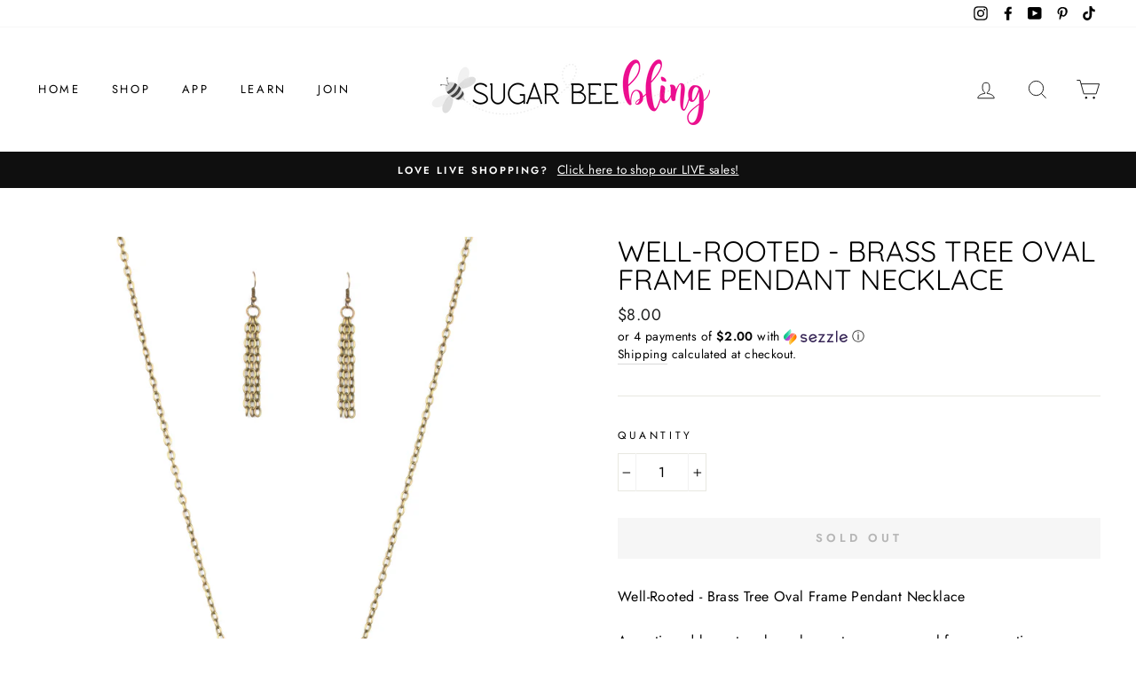

--- FILE ---
content_type: text/javascript; charset=utf-8
request_url: https://sugarbeebling.com/products/well-rooted-brass-tree-oval-frame-pendant-necklace.js
body_size: 17
content:
{"id":5828728881304,"title":"Well-Rooted - Brass Tree Oval Frame Pendant Necklace","handle":"well-rooted-brass-tree-oval-frame-pendant-necklace","description":"\u003cp\u003eWell-Rooted - Brass Tree Oval Frame Pendant Necklace\u003c\/p\u003e\n\u003cdiv class=\"product-description\" data-v-3ce4fffe=\"\"\u003e\n\u003cp\u003eAn antiqued brass tree branches out across an oval frame, creating a seasonal pendant at the bottom of a lengthened brass chain for an earthy look. Features an adjustable clasp closure.\u003c\/p\u003e\n\u003cp\u003e\u003ci\u003eSold as one individual necklace. Includes one pair of matching earrings.\u003c\/i\u003e\u003c\/p\u003e\n\u003c\/div\u003e\n\u003cp\u003e\u003cspan class=\"text-muted\" data-v-3ce4fffe=\"\"\u003eP2SE-BRXX-113XX\u003c\/span\u003e\u003c\/p\u003e","published_at":"2020-09-23T19:52:29-05:00","created_at":"2020-09-23T19:52:28-05:00","vendor":"Paparazzi Accessories","type":"Necklaces","tags":["Brass","Long Necklaces","Necklaces","Oval","Tree"],"price":800,"price_min":800,"price_max":800,"available":false,"price_varies":false,"compare_at_price":0,"compare_at_price_min":0,"compare_at_price_max":0,"compare_at_price_varies":false,"variants":[{"id":36507932524696,"title":"Default Title","option1":"Default Title","option2":null,"option3":null,"sku":"P2SE-BRXX-113XX","requires_shipping":true,"taxable":true,"featured_image":null,"available":false,"name":"Well-Rooted - Brass Tree Oval Frame Pendant Necklace","public_title":null,"options":["Default Title"],"price":800,"weight":25,"compare_at_price":0,"inventory_management":"shopify","barcode":"P2SE-BRXX-113XX","requires_selling_plan":false,"selling_plan_allocations":[]}],"images":["\/\/cdn.shopify.com\/s\/files\/1\/0470\/2266\/9976\/products\/Well-Rooted-BrassTreeOvalFramePendantNecklace.jpg?v=1600908750","\/\/cdn.shopify.com\/s\/files\/1\/0470\/2266\/9976\/products\/Well-Rooted-BrassTreeOvalFramePendantNecklace3.jpg?v=1600908750","\/\/cdn.shopify.com\/s\/files\/1\/0470\/2266\/9976\/products\/Well-Rooted-BrassTreeOvalFramePendantNecklace2.jpg?v=1600908750"],"featured_image":"\/\/cdn.shopify.com\/s\/files\/1\/0470\/2266\/9976\/products\/Well-Rooted-BrassTreeOvalFramePendantNecklace.jpg?v=1600908750","options":[{"name":"Title","position":1,"values":["Default Title"]}],"url":"\/products\/well-rooted-brass-tree-oval-frame-pendant-necklace","media":[{"alt":"Well-Rooted - Brass Tree Oval Frame Pendant Necklace","id":12003712237720,"position":1,"preview_image":{"aspect_ratio":0.667,"height":1500,"width":1000,"src":"https:\/\/cdn.shopify.com\/s\/files\/1\/0470\/2266\/9976\/products\/Well-Rooted-BrassTreeOvalFramePendantNecklace.jpg?v=1600908750"},"aspect_ratio":0.667,"height":1500,"media_type":"image","src":"https:\/\/cdn.shopify.com\/s\/files\/1\/0470\/2266\/9976\/products\/Well-Rooted-BrassTreeOvalFramePendantNecklace.jpg?v=1600908750","width":1000},{"alt":"Well-Rooted - Brass Tree Oval Frame Pendant Necklace","id":12003712270488,"position":2,"preview_image":{"aspect_ratio":0.667,"height":1500,"width":1000,"src":"https:\/\/cdn.shopify.com\/s\/files\/1\/0470\/2266\/9976\/products\/Well-Rooted-BrassTreeOvalFramePendantNecklace3.jpg?v=1600908750"},"aspect_ratio":0.667,"height":1500,"media_type":"image","src":"https:\/\/cdn.shopify.com\/s\/files\/1\/0470\/2266\/9976\/products\/Well-Rooted-BrassTreeOvalFramePendantNecklace3.jpg?v=1600908750","width":1000},{"alt":"Well-Rooted - Brass Tree Oval Frame Pendant Necklace","id":12003712336024,"position":3,"preview_image":{"aspect_ratio":0.667,"height":1500,"width":1000,"src":"https:\/\/cdn.shopify.com\/s\/files\/1\/0470\/2266\/9976\/products\/Well-Rooted-BrassTreeOvalFramePendantNecklace2.jpg?v=1600908750"},"aspect_ratio":0.667,"height":1500,"media_type":"image","src":"https:\/\/cdn.shopify.com\/s\/files\/1\/0470\/2266\/9976\/products\/Well-Rooted-BrassTreeOvalFramePendantNecklace2.jpg?v=1600908750","width":1000}],"requires_selling_plan":false,"selling_plan_groups":[]}